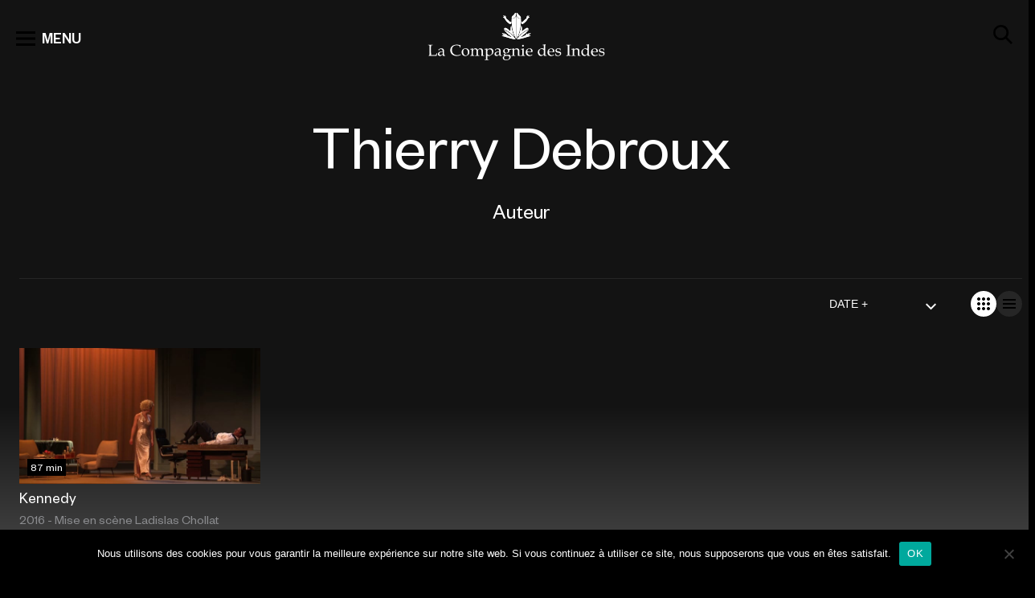

--- FILE ---
content_type: text/html; charset=UTF-8
request_url: https://www.compagniedesindes.tv/auteur/thierry-debroux/
body_size: 16331
content:
<!DOCTYPE html>
<html lang="fr-FR" prefix="og: https://ogp.me/ns#">
<head>

	<!-- Google tag (gtag.js)  -->
	<script async src="https://www.googletagmanager.com/gtag/js?id=UA-88136115-1"></script>
	<script>
		window.dataLayer = window.dataLayer || [];
		function gtag(){dataLayer.push(arguments);}
		gtag('js', new Date());

		gtag('config', 'UA-88136115-1');
	</script>



	<meta charset="UTF-8" />
	<meta name="viewport" content="width=device-width, initial-scale=1.0" />
	
<!-- Optimisation des moteurs de recherche par Rank Math - https://rankmath.com/ -->
<title>Œuvres écrites Par L&#039;auteur Thierry Debroux</title>
<meta name="description" content="Parcourrez notre catalogue d&#039;œuvres de l&#039;Auteur Thierry Debroux. Compagniedesindes.tv : Production, Captation, Distribution et Édition d&#039;Œuvres Audiovisuelles de spectacles vivants, documentaires et mémoires du festival d&#039;Avignon."/>
<meta name="robots" content="follow, index, max-snippet:-1, max-video-preview:-1, max-image-preview:large"/>
<link rel="canonical" href="https://www.compagniedesindes.tv/auteur/thierry-debroux/" />
<meta property="og:locale" content="fr_FR" />
<meta property="og:type" content="article" />
<meta property="og:title" content="Œuvres écrites Par L&#039;auteur Thierry Debroux" />
<meta property="og:description" content="Parcourrez notre catalogue d&#039;œuvres de l&#039;Auteur Thierry Debroux. Compagniedesindes.tv : Production, Captation, Distribution et Édition d&#039;Œuvres Audiovisuelles de spectacles vivants, documentaires et mémoires du festival d&#039;Avignon." />
<meta property="og:url" content="https://www.compagniedesindes.tv/auteur/thierry-debroux/" />
<meta property="og:site_name" content="La Compagnie des Indes" />
<meta property="article:publisher" content="https://www.facebook.com/ciedesindes/" />
<meta property="og:image" content="https://www.compagniedesindes.tv/wp-content/uploads/2022/11/default.jpg" />
<meta property="og:image:secure_url" content="https://www.compagniedesindes.tv/wp-content/uploads/2022/11/default.jpg" />
<meta property="og:image:width" content="1980" />
<meta property="og:image:height" content="1213" />
<meta property="og:image:type" content="image/jpeg" />
<meta name="twitter:card" content="summary_large_image" />
<meta name="twitter:title" content="Œuvres écrites Par L&#039;auteur Thierry Debroux" />
<meta name="twitter:description" content="Parcourrez notre catalogue d&#039;œuvres de l&#039;Auteur Thierry Debroux. Compagniedesindes.tv : Production, Captation, Distribution et Édition d&#039;Œuvres Audiovisuelles de spectacles vivants, documentaires et mémoires du festival d&#039;Avignon." />
<meta name="twitter:image" content="https://www.compagniedesindes.tv/wp-content/uploads/2022/11/default.jpg" />
<meta name="twitter:label1" content="Programmes" />
<meta name="twitter:data1" content="1" />
<script type="application/ld+json" class="rank-math-schema">{"@context":"https://schema.org","@graph":[{"@type":"Place","@id":"https://www.compagniedesindes.tv/#place","geo":{"@type":"GeoCoordinates","latitude":"48.81938022382136","longitude":" 2.2587915117448176"},"hasMap":"https://www.google.com/maps/search/?api=1&amp;query=48.81938022382136, 2.2587915117448176","address":{"@type":"PostalAddress","streetAddress":"54 Bd Rodin","addressLocality":"Issy-les-Moulineaux","addressRegion":"\u00cele-de-France","postalCode":"92130","addressCountry":"France"}},{"@type":"Organization","@id":"https://www.compagniedesindes.tv/#organization","name":"La Compagnie des Indes","url":"https://www.compagniedesindes.tv","sameAs":["https://www.facebook.com/ciedesindes/"],"address":{"@type":"PostalAddress","streetAddress":"54 Bd Rodin","addressLocality":"Issy-les-Moulineaux","addressRegion":"\u00cele-de-France","postalCode":"92130","addressCountry":"France"},"logo":{"@type":"ImageObject","@id":"https://www.compagniedesindes.tv/#logo","url":"https://www.compagniedesindes.tv/wp-content/uploads/2022/11/default.jpg","contentUrl":"https://www.compagniedesindes.tv/wp-content/uploads/2022/11/default.jpg","caption":"La Compagnie des Indes","inLanguage":"fr-FR","width":"1980","height":"1213"},"contactPoint":[{"@type":"ContactPoint","telephone":"+33 1 41 09 78 80","contactType":"customer support"}],"location":{"@id":"https://www.compagniedesindes.tv/#place"}},{"@type":"WebSite","@id":"https://www.compagniedesindes.tv/#website","url":"https://www.compagniedesindes.tv","name":"La Compagnie des Indes","alternateName":"LCDI","publisher":{"@id":"https://www.compagniedesindes.tv/#organization"},"inLanguage":"fr-FR"},{"@type":"CollectionPage","@id":"https://www.compagniedesindes.tv/auteur/thierry-debroux/#webpage","url":"https://www.compagniedesindes.tv/auteur/thierry-debroux/","name":"\u0152uvres \u00e9crites Par L&#039;auteur Thierry Debroux","isPartOf":{"@id":"https://www.compagniedesindes.tv/#website"},"inLanguage":"fr-FR"}]}</script>
<!-- /Extension Rank Math WordPress SEO -->

<link rel="alternate" type="application/rss+xml" title="Flux pour La Compagnie des Indes &raquo; Thierry Debroux Auteur" href="https://www.compagniedesindes.tv/auteur/thierry-debroux/feed/" />
<script type="text/javascript">
/* <![CDATA[ */
window._wpemojiSettings = {"baseUrl":"https:\/\/s.w.org\/images\/core\/emoji\/15.0.3\/72x72\/","ext":".png","svgUrl":"https:\/\/s.w.org\/images\/core\/emoji\/15.0.3\/svg\/","svgExt":".svg","source":{"concatemoji":"https:\/\/www.compagniedesindes.tv\/wp-includes\/js\/wp-emoji-release.min.js?ver=6.6.2"}};
/*! This file is auto-generated */
!function(i,n){var o,s,e;function c(e){try{var t={supportTests:e,timestamp:(new Date).valueOf()};sessionStorage.setItem(o,JSON.stringify(t))}catch(e){}}function p(e,t,n){e.clearRect(0,0,e.canvas.width,e.canvas.height),e.fillText(t,0,0);var t=new Uint32Array(e.getImageData(0,0,e.canvas.width,e.canvas.height).data),r=(e.clearRect(0,0,e.canvas.width,e.canvas.height),e.fillText(n,0,0),new Uint32Array(e.getImageData(0,0,e.canvas.width,e.canvas.height).data));return t.every(function(e,t){return e===r[t]})}function u(e,t,n){switch(t){case"flag":return n(e,"\ud83c\udff3\ufe0f\u200d\u26a7\ufe0f","\ud83c\udff3\ufe0f\u200b\u26a7\ufe0f")?!1:!n(e,"\ud83c\uddfa\ud83c\uddf3","\ud83c\uddfa\u200b\ud83c\uddf3")&&!n(e,"\ud83c\udff4\udb40\udc67\udb40\udc62\udb40\udc65\udb40\udc6e\udb40\udc67\udb40\udc7f","\ud83c\udff4\u200b\udb40\udc67\u200b\udb40\udc62\u200b\udb40\udc65\u200b\udb40\udc6e\u200b\udb40\udc67\u200b\udb40\udc7f");case"emoji":return!n(e,"\ud83d\udc26\u200d\u2b1b","\ud83d\udc26\u200b\u2b1b")}return!1}function f(e,t,n){var r="undefined"!=typeof WorkerGlobalScope&&self instanceof WorkerGlobalScope?new OffscreenCanvas(300,150):i.createElement("canvas"),a=r.getContext("2d",{willReadFrequently:!0}),o=(a.textBaseline="top",a.font="600 32px Arial",{});return e.forEach(function(e){o[e]=t(a,e,n)}),o}function t(e){var t=i.createElement("script");t.src=e,t.defer=!0,i.head.appendChild(t)}"undefined"!=typeof Promise&&(o="wpEmojiSettingsSupports",s=["flag","emoji"],n.supports={everything:!0,everythingExceptFlag:!0},e=new Promise(function(e){i.addEventListener("DOMContentLoaded",e,{once:!0})}),new Promise(function(t){var n=function(){try{var e=JSON.parse(sessionStorage.getItem(o));if("object"==typeof e&&"number"==typeof e.timestamp&&(new Date).valueOf()<e.timestamp+604800&&"object"==typeof e.supportTests)return e.supportTests}catch(e){}return null}();if(!n){if("undefined"!=typeof Worker&&"undefined"!=typeof OffscreenCanvas&&"undefined"!=typeof URL&&URL.createObjectURL&&"undefined"!=typeof Blob)try{var e="postMessage("+f.toString()+"("+[JSON.stringify(s),u.toString(),p.toString()].join(",")+"));",r=new Blob([e],{type:"text/javascript"}),a=new Worker(URL.createObjectURL(r),{name:"wpTestEmojiSupports"});return void(a.onmessage=function(e){c(n=e.data),a.terminate(),t(n)})}catch(e){}c(n=f(s,u,p))}t(n)}).then(function(e){for(var t in e)n.supports[t]=e[t],n.supports.everything=n.supports.everything&&n.supports[t],"flag"!==t&&(n.supports.everythingExceptFlag=n.supports.everythingExceptFlag&&n.supports[t]);n.supports.everythingExceptFlag=n.supports.everythingExceptFlag&&!n.supports.flag,n.DOMReady=!1,n.readyCallback=function(){n.DOMReady=!0}}).then(function(){return e}).then(function(){var e;n.supports.everything||(n.readyCallback(),(e=n.source||{}).concatemoji?t(e.concatemoji):e.wpemoji&&e.twemoji&&(t(e.twemoji),t(e.wpemoji)))}))}((window,document),window._wpemojiSettings);
/* ]]> */
</script>
<link rel='stylesheet' id='formidable-css' href='https://www.compagniedesindes.tv/wp-content/plugins/formidable/css/formidableforms.css?ver=10212055' type='text/css' media='all' />
<style id='wp-emoji-styles-inline-css' type='text/css'>

	img.wp-smiley, img.emoji {
		display: inline !important;
		border: none !important;
		box-shadow: none !important;
		height: 1em !important;
		width: 1em !important;
		margin: 0 0.07em !important;
		vertical-align: -0.1em !important;
		background: none !important;
		padding: 0 !important;
	}
</style>
<style id='rank-math-toc-block-style-inline-css' type='text/css'>
.wp-block-rank-math-toc-block nav ol{counter-reset:item}.wp-block-rank-math-toc-block nav ol li{display:block}.wp-block-rank-math-toc-block nav ol li:before{content:counters(item, ".") ". ";counter-increment:item}

</style>
<style id='classic-theme-styles-inline-css' type='text/css'>
/*! This file is auto-generated */
.wp-block-button__link{color:#fff;background-color:#32373c;border-radius:9999px;box-shadow:none;text-decoration:none;padding:calc(.667em + 2px) calc(1.333em + 2px);font-size:1.125em}.wp-block-file__button{background:#32373c;color:#fff;text-decoration:none}
</style>
<style id='global-styles-inline-css' type='text/css'>
:root{--wp--preset--aspect-ratio--square: 1;--wp--preset--aspect-ratio--4-3: 4/3;--wp--preset--aspect-ratio--3-4: 3/4;--wp--preset--aspect-ratio--3-2: 3/2;--wp--preset--aspect-ratio--2-3: 2/3;--wp--preset--aspect-ratio--16-9: 16/9;--wp--preset--aspect-ratio--9-16: 9/16;--wp--preset--gradient--vivid-cyan-blue-to-vivid-purple: linear-gradient(135deg,rgba(6,147,227,1) 0%,rgb(155,81,224) 100%);--wp--preset--gradient--light-green-cyan-to-vivid-green-cyan: linear-gradient(135deg,rgb(122,220,180) 0%,rgb(0,208,130) 100%);--wp--preset--gradient--luminous-vivid-amber-to-luminous-vivid-orange: linear-gradient(135deg,rgba(252,185,0,1) 0%,rgba(255,105,0,1) 100%);--wp--preset--gradient--luminous-vivid-orange-to-vivid-red: linear-gradient(135deg,rgba(255,105,0,1) 0%,rgb(207,46,46) 100%);--wp--preset--gradient--very-light-gray-to-cyan-bluish-gray: linear-gradient(135deg,rgb(238,238,238) 0%,rgb(169,184,195) 100%);--wp--preset--gradient--cool-to-warm-spectrum: linear-gradient(135deg,rgb(74,234,220) 0%,rgb(151,120,209) 20%,rgb(207,42,186) 40%,rgb(238,44,130) 60%,rgb(251,105,98) 80%,rgb(254,248,76) 100%);--wp--preset--gradient--blush-light-purple: linear-gradient(135deg,rgb(255,206,236) 0%,rgb(152,150,240) 100%);--wp--preset--gradient--blush-bordeaux: linear-gradient(135deg,rgb(254,205,165) 0%,rgb(254,45,45) 50%,rgb(107,0,62) 100%);--wp--preset--gradient--luminous-dusk: linear-gradient(135deg,rgb(255,203,112) 0%,rgb(199,81,192) 50%,rgb(65,88,208) 100%);--wp--preset--gradient--pale-ocean: linear-gradient(135deg,rgb(255,245,203) 0%,rgb(182,227,212) 50%,rgb(51,167,181) 100%);--wp--preset--gradient--electric-grass: linear-gradient(135deg,rgb(202,248,128) 0%,rgb(113,206,126) 100%);--wp--preset--gradient--midnight: linear-gradient(135deg,rgb(2,3,129) 0%,rgb(40,116,252) 100%);--wp--preset--font-size--small: 13px;--wp--preset--font-size--medium: 20px;--wp--preset--font-size--large: 36px;--wp--preset--font-size--x-large: 42px;--wp--preset--spacing--20: 0.44rem;--wp--preset--spacing--30: 0.67rem;--wp--preset--spacing--40: 1rem;--wp--preset--spacing--50: 1.5rem;--wp--preset--spacing--60: 2.25rem;--wp--preset--spacing--70: 3.38rem;--wp--preset--spacing--80: 5.06rem;--wp--preset--shadow--natural: 6px 6px 9px rgba(0, 0, 0, 0.2);--wp--preset--shadow--deep: 12px 12px 50px rgba(0, 0, 0, 0.4);--wp--preset--shadow--sharp: 6px 6px 0px rgba(0, 0, 0, 0.2);--wp--preset--shadow--outlined: 6px 6px 0px -3px rgba(255, 255, 255, 1), 6px 6px rgba(0, 0, 0, 1);--wp--preset--shadow--crisp: 6px 6px 0px rgba(0, 0, 0, 1);}:where(.is-layout-flex){gap: 0.5em;}:where(.is-layout-grid){gap: 0.5em;}body .is-layout-flex{display: flex;}.is-layout-flex{flex-wrap: wrap;align-items: center;}.is-layout-flex > :is(*, div){margin: 0;}body .is-layout-grid{display: grid;}.is-layout-grid > :is(*, div){margin: 0;}:where(.wp-block-columns.is-layout-flex){gap: 2em;}:where(.wp-block-columns.is-layout-grid){gap: 2em;}:where(.wp-block-post-template.is-layout-flex){gap: 1.25em;}:where(.wp-block-post-template.is-layout-grid){gap: 1.25em;}.has-vivid-cyan-blue-to-vivid-purple-gradient-background{background: var(--wp--preset--gradient--vivid-cyan-blue-to-vivid-purple) !important;}.has-light-green-cyan-to-vivid-green-cyan-gradient-background{background: var(--wp--preset--gradient--light-green-cyan-to-vivid-green-cyan) !important;}.has-luminous-vivid-amber-to-luminous-vivid-orange-gradient-background{background: var(--wp--preset--gradient--luminous-vivid-amber-to-luminous-vivid-orange) !important;}.has-luminous-vivid-orange-to-vivid-red-gradient-background{background: var(--wp--preset--gradient--luminous-vivid-orange-to-vivid-red) !important;}.has-very-light-gray-to-cyan-bluish-gray-gradient-background{background: var(--wp--preset--gradient--very-light-gray-to-cyan-bluish-gray) !important;}.has-cool-to-warm-spectrum-gradient-background{background: var(--wp--preset--gradient--cool-to-warm-spectrum) !important;}.has-blush-light-purple-gradient-background{background: var(--wp--preset--gradient--blush-light-purple) !important;}.has-blush-bordeaux-gradient-background{background: var(--wp--preset--gradient--blush-bordeaux) !important;}.has-luminous-dusk-gradient-background{background: var(--wp--preset--gradient--luminous-dusk) !important;}.has-pale-ocean-gradient-background{background: var(--wp--preset--gradient--pale-ocean) !important;}.has-electric-grass-gradient-background{background: var(--wp--preset--gradient--electric-grass) !important;}.has-midnight-gradient-background{background: var(--wp--preset--gradient--midnight) !important;}.has-small-font-size{font-size: var(--wp--preset--font-size--small) !important;}.has-medium-font-size{font-size: var(--wp--preset--font-size--medium) !important;}.has-large-font-size{font-size: var(--wp--preset--font-size--large) !important;}.has-x-large-font-size{font-size: var(--wp--preset--font-size--x-large) !important;}
:where(.wp-block-post-template.is-layout-flex){gap: 1.25em;}:where(.wp-block-post-template.is-layout-grid){gap: 1.25em;}
:where(.wp-block-columns.is-layout-flex){gap: 2em;}:where(.wp-block-columns.is-layout-grid){gap: 2em;}
:root :where(.wp-block-pullquote){font-size: 1.5em;line-height: 1.6;}
</style>
<link rel='stylesheet' id='cookie-notice-front-css' href='https://www.compagniedesindes.tv/wp-content/plugins/cookie-notice/css/front.min.css?ver=2.4.18' type='text/css' media='all' />
<link rel='stylesheet' id='animate-css-css' href='https://www.compagniedesindes.tv/wp-content/themes/cdi/css/animate.min.css?ver=1768994640' type='text/css' media='all' />
<link rel='stylesheet' id='cdi-style-css' href='https://www.compagniedesindes.tv/wp-content/themes/cdi/style.css?ver=6.6.2' type='text/css' media='all' />
<link rel='stylesheet' id='cdi-animate-css' href='https://www.compagniedesindes.tv/wp-content/themes/cdi/css/animate.min.css?ver=260121-112400' type='text/css' media='all' />
<link rel='stylesheet' id='cdi-main-css' href='https://www.compagniedesindes.tv/wp-content/themes/cdi/assets/dist/main.css?ver=260121-112203' type='text/css' media='all' />
<link rel='stylesheet' id='cdi-fancybox-css' href='https://www.compagniedesindes.tv/wp-content/themes/cdi/js/fancybox/jquery.fancybox.css?ver=260121-112203' type='text/css' media='all' />
<link rel='stylesheet' id='searchwp-live-search-css' href='https://www.compagniedesindes.tv/wp-content/plugins/searchwp-live-ajax-search/assets/styles/style.css?ver=1.8.3' type='text/css' media='all' />
<style id='searchwp-live-search-inline-css' type='text/css'>
.searchwp-live-search-result .searchwp-live-search-result--title a {
  font-size: 16px;
}
.searchwp-live-search-result .searchwp-live-search-result--price {
  font-size: 14px;
}
.searchwp-live-search-result .searchwp-live-search-result--add-to-cart .button {
  font-size: 14px;
}

</style>
<link rel='stylesheet' id='searchwp-forms-css' href='https://www.compagniedesindes.tv/wp-content/plugins/searchwp/assets/css/frontend/search-forms.css?ver=4.3.17' type='text/css' media='all' />
<link rel='stylesheet' id='sedlex_styles-css' href='https://www.compagniedesindes.tv/wp-content/sedlex/inline_styles/328612e3dcd07098f3fd555ae5514bf36940472a.css?ver=20260124' type='text/css' media='all' />
<script type="text/javascript" id="cookie-notice-front-js-before">
/* <![CDATA[ */
var cnArgs = {"ajaxUrl":"https:\/\/www.compagniedesindes.tv\/wp-admin\/admin-ajax.php","nonce":"756993d85f","hideEffect":"fade","position":"bottom","onScroll":false,"onScrollOffset":100,"onClick":false,"cookieName":"cookie_notice_accepted","cookieTime":2592000,"cookieTimeRejected":2592000,"globalCookie":false,"redirection":false,"cache":false,"revokeCookies":false,"revokeCookiesOpt":"automatic"};
/* ]]> */
</script>
<script type="text/javascript" src="https://www.compagniedesindes.tv/wp-content/plugins/cookie-notice/js/front.min.js?ver=2.4.18" id="cookie-notice-front-js"></script>
<script type="text/javascript" src="https://www.compagniedesindes.tv/wp-includes/js/jquery/jquery.min.js?ver=3.7.1" id="jquery-core-js"></script>
<script type="text/javascript" src="https://www.compagniedesindes.tv/wp-includes/js/jquery/jquery-migrate.min.js?ver=3.4.1" id="jquery-migrate-js"></script>
<link rel="https://api.w.org/" href="https://www.compagniedesindes.tv/wp-json/" /><link rel="alternate" title="JSON" type="application/json" href="https://www.compagniedesindes.tv/wp-json/wp/v2/auteur/5029" /><link rel="EditURI" type="application/rsd+xml" title="RSD" href="https://www.compagniedesindes.tv/xmlrpc.php?rsd" />
<meta name="generator" content="WordPress 6.6.2" />

		<!-- GA Google Analytics @ https://m0n.co/ga -->
		<script async src="https://www.googletagmanager.com/gtag/js?id=347147637"></script>
		<script>
			window.dataLayer = window.dataLayer || [];
			function gtag(){dataLayer.push(arguments);}
			gtag('js', new Date());
			gtag('config', '347147637');
		</script>

	<script>document.documentElement.className += " js";</script>
<link rel="icon" href="https://www.compagniedesindes.tv/wp-content/uploads/2022/11/cropped-cdi-32x32.jpg" sizes="32x32" />
<link rel="icon" href="https://www.compagniedesindes.tv/wp-content/uploads/2022/11/cropped-cdi-192x192.jpg" sizes="192x192" />
<link rel="apple-touch-icon" href="https://www.compagniedesindes.tv/wp-content/uploads/2022/11/cropped-cdi-180x180.jpg" />
<meta name="msapplication-TileImage" content="https://www.compagniedesindes.tv/wp-content/uploads/2022/11/cropped-cdi-270x270.jpg" />
	<script src="https://www.compagniedesindes.tv/wp-content/themes/cdi/js/wow.min.js"></script>
	<script>
		new WOW().init();

		wow = new WOW(
		{
boxClass:     'wow',      // default
animateClass: 'animated', // default
offset:       0,          // default
mobile:       true,       // default
live:         true        // default
}
)
		wow.init();



	</script>

	 <script type="application/ld+json">
{"@context":"https://schema.org","@type":"Organization","url":"https://www.compagniedesindes.tv","logo":"https://www.compagniedesindes.tv/wp-content/themes/cdi/dist/assets/img/logo-desktop.svg","potentialAction":{"@type":"SearchAction","target":"https://www.compagniedesindes.tv/?s={search_term_string}","query-input":"required name=search_term_string"}}</script>
<script type="application/ld+json">
	{
		"@context": "https://schema.org/",
		"@type": "Movie",
		"name": "Kennedy",
		"url": "https://www.compagniedesindes.tv/programme/kennedy/",
		"image": "https://www.compagniedesindes.tv/posters/573.jpeg",
		"dateCreated": "2023-03-16",
		"description": "Tout ce que vous avez toujours voulu savoir sur les Kennedy sans jamais avoir osé le demander ! La pièce nous fait entrer dans l'intimité du président des Etats-Unis lors de cette fameuse soirée au Madison. Marilyn Monroe vient de susurrer \"Happy Birthday...\". John et Bobby règlent leurs comptes dans une chambre d'hôtel sous le regard d'une mystérieuse inconnue qui semble tout connaître des deux frères.",
		"productionCompany": {
		"@type": "Organization",
		"name": "Compagnie des Indes"

	},"director": {
			"@type": "Person",
			"name": "Simranjit Singh"

		},"actors": {
			"@type": "Person",
			"name": "Alain Leempoel, Dominique Rongvaux, Anouchka Vingtier"

		}
	}
	</script><script type="application/ld+json">
	{
		"@context": "https://schema.org",
		"@type": "ItemList",
		"itemListElement": [
		{
			"@type": "ListItem",
			"position": "1",
			"item": {
				"@type": "Movie",
				"url": "https://www.compagniedesindes.tv/programme/marius/",
				"name": "Marius",
				"image": "https://www.compagniedesindes.tv/wp-content/uploads/2025/11/dscf3581-scaled.jpg",
				"dateCreated": "2025-12-22",
				"productionCompany": {
			"@type": "Organization",
			"name": "Compagnie des Indes"

		},"director": {
        "@type": "Person",
        "name": "Jean-Philippe Daguerre"
    },"actors": {
				"@type": "Person",
				"name": "Juliette Béhar, Grégoire Bourbier, Romain Lagarde, Teddy Mélis, Christophe Mie, Solange Milhaud, Geoffrey Palisse"

			}
			}
		},{
			"@type": "ListItem",
			"position": "2",
			"item": {
				"@type": "Movie",
				"url": "https://www.compagniedesindes.tv/programme/karine-dubernet-perlimpinpin/",
				"name": "Karine Dubernet &#8211; Perlimpinpin",
				"image": "https://www.compagniedesindes.tv/wp-content/uploads/2025/10/karine-dubernet-perlimpinpin-stephane-parphot-scaled.jpg",
				"dateCreated": "2025-12-22",
				"productionCompany": {
			"@type": "Organization",
			"name": "Compagnie des Indes"

		},"director": {
        "@type": "Person",
        "name": "Marc Pistolesi"
    },"actors": {
				"@type": "Person",
				"name": "Karine Dubernet"

			}
			}
		},{
			"@type": "ListItem",
			"position": "3",
			"item": {
				"@type": "Movie",
				"url": "https://www.compagniedesindes.tv/programme/portrait-de-lartiste-en-ermite-ornemental-le-dessous-dessus/",
				"name": "Portrait de l&rsquo;artiste en ermite ornemental &#8211; Le Dessous-Dessus",
				"image": "https://www.compagniedesindes.tv/wp-content/uploads/2025/10/av23_03_portrait-de-lartiste-en-ermite-ornemental-sdsd.png",
				"dateCreated": "2025-10-07",
				"productionCompany": {
			"@type": "Organization",
			"name": "Compagnie des Indes"

		},"director": {
        "@type": "Person",
        "name": "Patrick Corillon"
    }
			}
		},{
			"@type": "ListItem",
			"position": "4",
			"item": {
				"@type": "Movie",
				"url": "https://www.compagniedesindes.tv/programme/portrait-de-lartiste-en-ermite-ornemental-les-images-flottantes/",
				"name": "Portrait de l&rsquo;artiste en ermite ornemental &#8211; Les Images Flottantes",
				"image": "https://www.compagniedesindes.tv/wp-content/uploads/2025/10/av23_03_portrait-de-lartiste-en-ermite-ornemental-if.png",
				"dateCreated": "2025-10-07",
				"productionCompany": {
			"@type": "Organization",
			"name": "Compagnie des Indes"

		},"director": {
        "@type": "Person",
        "name": "Patrick Corillon"
    }
			}
		},{
			"@type": "ListItem",
			"position": "5",
			"item": {
				"@type": "Movie",
				"url": "https://www.compagniedesindes.tv/programme/portrait-de-lartiste-en-ermite-ornemental-le-voyage-de-la-flaque/",
				"name": "Portrait de l&rsquo;artiste en ermite ornemental &#8211; Le Voyage de la Flaque",
				"image": "https://www.compagniedesindes.tv/wp-content/uploads/2025/10/av23_03bis_portrait-de-lartiste-en-ermite-ornemental-vf.png",
				"dateCreated": "2025-10-07",
				"productionCompany": {
			"@type": "Organization",
			"name": "Compagnie des Indes"

		},"director": {
        "@type": "Person",
        "name": "Patrick Corillon"
    }
			}
		},{
			"@type": "ListItem",
			"position": "6",
			"item": {
				"@type": "Movie",
				"url": "https://www.compagniedesindes.tv/programme/portrait-de-lartiste-en-ermite-ornemental-lappartement-a-trous/",
				"name": "Portrait de l&rsquo;artiste en ermite ornemental &#8211; L&rsquo;appartement à trous",
				"image": "https://www.compagniedesindes.tv/wp-content/uploads/2025/10/av23_03bis_portrait-de-lartiste-en-ermite-ornemental-aat.png",
				"dateCreated": "2025-10-07",
				"productionCompany": {
			"@type": "Organization",
			"name": "Compagnie des Indes"

		},"director": {
        "@type": "Person",
        "name": "Patrick Corillon"
    }
			}
		},{
			"@type": "ListItem",
			"position": "7",
			"item": {
				"@type": "Movie",
				"url": "https://www.compagniedesindes.tv/programme/by-heart/",
				"name": "By Heart",
				"image": "https://www.compagniedesindes.tv/wp-content/uploads/2025/10/av23_41_by-heart.png",
				"dateCreated": "2025-10-07",
				"productionCompany": {
			"@type": "Organization",
			"name": "Compagnie des Indes"

		},"director": {
        "@type": "Person",
        "name": "Tiago Rodrigues"
    }
			}
		},{
			"@type": "ListItem",
			"position": "8",
			"item": {
				"@type": "Movie",
				"url": "https://www.compagniedesindes.tv/programme/harvest-trilogie-72/",
				"name": "Harvest &#8211; Trilogie 72",
				"image": "https://www.compagniedesindes.tv/wp-content/uploads/2025/10/av23_40_pdb-harvest-neil.png",
				"dateCreated": "2025-10-07",
				"productionCompany": {
			"@type": "Organization",
			"name": "Compagnie des Indes"

		},"director": {
        "@type": "Person",
        "name": "Printemps de Bourges Crédit mutuel "
    }
			}
		},{
			"@type": "ListItem",
			"position": "9",
			"item": {
				"@type": "Movie",
				"url": "https://www.compagniedesindes.tv/programme/lecture-de-mothers-a-song-for-wartime/",
				"name": "Lecture de Mothers. A Song for Wartime",
				"image": "https://www.compagniedesindes.tv/wp-content/uploads/2025/10/av23_38_mothers.png",
				"dateCreated": "2025-10-07",
				"productionCompany": {
			"@type": "Organization",
			"name": "Compagnie des Indes"

		},"director": {
        "@type": "Person",
        "name": "Marta Górnicka"
    }
			}
		},{
			"@type": "ListItem",
			"position": "10",
			"item": {
				"@type": "Movie",
				"url": "https://www.compagniedesindes.tv/programme/black-lights/",
				"name": "Black Lights",
				"image": "https://www.compagniedesindes.tv/wp-content/uploads/2025/10/av23_36_black-lights.png",
				"dateCreated": "2025-10-07",
				"productionCompany": {
			"@type": "Organization",
			"name": "Compagnie des Indes"

		},"director": {
        "@type": "Person",
        "name": "Mathilde Monnier"
    }
			}
		}
		]
	}
	</script>
</head>

<body class="archive tax-auteur term-thierry-debroux term-5029 header-sticky-light  cookies-not-set">

	<header class="c-header">
		<div class="c-h-top">
			<div class="c-h-top-main">
				<span id="btn-menu">
					<svg aria-hidden="true" class="o-icon"><use href="#icon-view_list" /></svg>
					<span>MENU</span>
				</span>
				<a href="https://www.compagniedesindes.tv" class="logo-main">
					<span id="logo">
						<span class="o-icon ico-desktop"></span>
						<span class="o-icon ico-mobile"></span>


					</span>
				</a>
				<span id="btn-search">
					<svg aria-hidden="true" class="o-icon"><use href="#icon-search" /></svg>
				</span>
			</div>
			<div class="c-h-top-search" itemscope itemtype="https://schema.org/WebSite">
				<meta itemprop="url" content="https://www.compagniedesindes.tv" />

				<form itemprop="potentialAction" itemscope itemtype="https://schema.org/SearchAction" action="https://www.compagniedesindes.tv" id="search-form" method="get">
					<div class="search-wrapper">
						<div class="sw-left sw-elem">
							<span class="btn-search-input">
								<svg aria-hidden="true" class="o-icon"><use href="#icon-search" /></svg>
							</span>
						</div>

						<meta itemprop="target" content="https://www.compagniedesindes.tv/?s={s}" />
						<input
						type="text" name="s" id="s"
						class="searchfield"
						data-swplive="true"
						placeholder="Recherche par titre, artiste ou genre"
						value=""
						itemprop="query-input"
						tabindex="0"
						required
						/>
						<!-- <input type="submit" />-->

						<div class="sw-right sw-elem">
							<span class="btn-close-input hide">
								<svg aria-hidden="true" class="o-icon"><use href="#icon-close" /></svg>
							</span>
						</div>
					</div>
				</form>


			</div>
		</div>

		<div id="menu-cover">
			<div class="menu-level menu-level1">
				<div class="ml-toolbar">
					<span id="fermerMenu1" class="btn-close-toolbar">
						<svg aria-hidden="true" class="o-icon"><use href="#icon-close" /></svg>
					</span>
				</div>

				<div class="ml-links">
					<ul>
						<li>
							<a href="https://www.compagniedesindes.tv/cats/spectacles/" class="m-ssmenu" id="m-spectacles" data-titre="Spectacles">Spectacles</a>
						</li>
						<li>
							<a href="https://www.compagniedesindes.tv/cats/documentaires/" id="m-documentaires" class="m-ssmenu active" data-titre="Documentaires">Documentaires</a>
						</li>
<!--
						<li>
							<a href="https://www.compagniedesindes.tv/cats/fictions/">Fictions</a>
						</li>

					-->

					<li>
						<a href="https://www.compagniedesindes.tv/cats/programmes-courts-evenements/">Programmes Courts - Événements</a>
					</li>
				</ul>

			</div>
			<div class="ml-links">
				<ul>
					<li>
						<a href="https://www.compagniedesindes.tv/cats/memoires-du-festival-davignon-2/" class="m-ssmenu" data-titre="Mémoires du Festival d'Avignon">Mémoires du Festival d'Avignon</a>
					</li>
					<li>
						<a href="https://www.compagniedesindes.tv/cats/memoires-de-spectacle/" class="m-ssmenu" data-titre="Mémoires de spectacle">Mémoires de spectacle</a>
					</li>
				</ul>
			</div>

			<div class="ml-links">
				<ul id="header-menu-page" class="c-nav__menu"><li id="menu-item-12753" class="menu-item menu-item-type-post_type menu-item-object-page menu-item-12753"><a href="https://www.compagniedesindes.tv/vod/">VOD</a></li>
<li id="menu-item-9866" class="menu-item menu-item-type-post_type menu-item-object-page menu-item-9866"><a href="https://www.compagniedesindes.tv/en-ce-moment-en-replay/">En ce moment en replay</a></li>
<li id="menu-item-9353" class="menu-item menu-item-type-post_type menu-item-object-page menu-item-9353"><a href="https://www.compagniedesindes.tv/pour-aller-plus-loin/">Pour aller plus loin</a></li>
<li id="menu-item-24" class="menu-item menu-item-type-post_type menu-item-object-page menu-item-24"><a href="https://www.compagniedesindes.tv/societe-2/">La société</a></li>
<li id="menu-item-22" class="menu-item menu-item-type-post_type menu-item-object-page menu-item-22"><a href="https://www.compagniedesindes.tv/contact/">Nous contacter</a></li>
</ul>			</div>

			<div class="ml-links ml-social">
				<ul id="header-menu-liens" class="c-nav__menu"><li id="menu-item-26" class="i-vimeo menu-item menu-item-type-custom menu-item-object-custom menu-item-26"><a target="_blank" rel="noopener" href="https://vimeo.com/compagniedesindes">Vimeo</a></li>
<li id="menu-item-28" class="i-instagram menu-item menu-item-type-custom menu-item-object-custom menu-item-28"><a target="_blank" rel="noopener" href="https://www.instagram.com/lacompagniedesindes.tv/">Instagram</a></li>
<li id="menu-item-27" class="i-facebook menu-item menu-item-type-custom menu-item-object-custom menu-item-27"><a target="_blank" rel="noopener" href="https://www.facebook.com/ciedesindes/">Facebook</a></li>
</ul>			</div>


		</div>

		<div class="menu-level menu-level2">
			<div class="ml-toolbar">
				<span id="fermerMenu2" class="btn-close-toolbar">
					<svg aria-hidden="true" class="o-icon"><use href="#icon-close" /></svg>
				</span>
			</div>

			<div class="ml-back">
				<span class="c-button-ico-text">
					<svg aria-hidden="true" class="o-icon">
						<use href="#icon-arrowleft" />
					</svg>
					<span id="menulib"></span>
				</span>
			</div>

			<div class="ml-links noborder">

				<ul id="cat-spectacles" class="m-sousmenu m-spectacles">
					<li>
              <a href="https://www.compagniedesindes.tv/cats/spectacles/">Tous les spectacles</a>
              </li><li>
                <a href="https://www.compagniedesindes.tv/cats/spectacles/theatre/">Théâtre  <sup>314</sup></a>
                </li><li>
                <a href="https://www.compagniedesindes.tv/cats/spectacles/humour/">Humour  <sup>80</sup></a>
                </li><li>
                <a href="https://www.compagniedesindes.tv/cats/spectacles/danse/">Danse  <sup>72</sup></a>
                </li><li>
                <a href="https://www.compagniedesindes.tv/cats/spectacles/cirque/">Cirque  <sup>19</sup></a>
                </li><li>
                <a href="https://www.compagniedesindes.tv/cats/spectacles/musique/">Musique  <sup>43</sup></a>
                </li><li>
                <a href="https://www.compagniedesindes.tv/cats/spectacles/spectacle-musical/">Spectacle musical  <sup>12</sup></a>
                </li><li>
                <a href="https://www.compagniedesindes.tv/cats/spectacles/spectacle-equestre/">Spectacle équestre  <sup>13</sup></a>
                </li><li>
                <a href="https://www.compagniedesindes.tv/cats/spectacles/opera/">Opéra  <sup>11</sup></a>
                </li><li>
                <a href="https://www.compagniedesindes.tv/cats/spectacles/magie/">Magie  <sup>6</sup></a>
                </li>
        </ul>
        <ul id="cat-documentaires" class="m-sousmenu m-documentaires">

        	<li>
              <a href="https://www.compagniedesindes.tv/cats/documentaires/">Tous les documentaires</a>
              </li><li>
              	<a href="https://www.compagniedesindes.tv/cats/documentaires/aventure-decouverte/">Aventure &amp; Découverte  <sup>3</sup></a>
              	</li><li>
              	<a href="https://www.compagniedesindes.tv/cats/documentaires/societe/">Société  <sup>6</sup></a>
              	</li><li>
              	<a href="https://www.compagniedesindes.tv/cats/documentaires/cinema/">Cinéma  <sup>1</sup></a>
              	</li><li>
              	<a href="https://www.compagniedesindes.tv/cats/documentaires/humour-documentaires/">Humour  <sup>1</sup></a>
              	</li><li>
              	<a href="https://www.compagniedesindes.tv/cats/documentaires/danse-documentaires/">Danse  <sup>12</sup></a>
              	</li><li>
              	<a href="https://www.compagniedesindes.tv/cats/documentaires/spectacles-documentaires/">Spectacles  <sup>13</sup></a>
              	</li><li>
              	<a href="https://www.compagniedesindes.tv/cats/documentaires/theatre-documentaires/">Théâtre  <sup>18</sup></a>
              	</li><li>
              	<a href="https://www.compagniedesindes.tv/cats/documentaires/histoire/">Histoire  <sup>15</sup></a>
              	</li><li>
              	<a href="https://www.compagniedesindes.tv/cats/documentaires/arts-plastiques/">Arts plastiques  <sup>5</sup></a>
              	</li>
          </ul>
            <!--
            <ul id="cat-memoires" class="m-sousmenu m-memoires">

              
            </ul>
        -->

    </div>
</div>
</div>
<!-- menu -->
</header>

	<main class="o-wrapper">
		<div class="cat-head wow fadeIn" data-wow-duration="1s" data-wow-delay="0s">
			<div class="cat-title"><h1>Thierry Debroux</h1> <sup>1</sup></div>
			<div class="cat-desc">
				Auteur			</div>




					</div>
				<div class="card-filters  wow fadeIn" data-wow-duration="1s" data-wow-delay="0.2s">
			<div class="card-filter-left">
				   
</div>
<div class="card-filter-right">
	<div class="cf-field cf-field-select">
		
			<div class="cf-field cf-field-select">
			<select class="c-select" id="filtres">
			<option value="" disabled="" selected="" hidden="">trier par date</option>
			<option value="https://www.compagniedesindes.tv/auteur/thierry-debroux/" selected='selected'> Date +</option><option value="https://www.compagniedesindes.tv/auteur/thierry-debroux//?filtre=date" >Date -</option><option value="https://www.compagniedesindes.tv/auteur/thierry-debroux//?filtre=a-z" >A-Z</option><option value="https://www.compagniedesindes.tv/auteur/thierry-debroux//?filtre=z-a" >Z-A</option>      </select>
			</div>
			 </div>

 <div class="cf-field cf-field-btn">
 	<span class="c-button-ico active inverse" id="filter-grid">
 		<svg aria-hidden="true" class="o-icon">
 			<use href="#icon-view_grid" />
 		</svg>
 	</span>

 	<span class="c-button-ico inverse" id="filter-list">
 		<svg aria-hidden="true" class="o-icon">
 			<use href="#icon-view_list" />
 		</svg>
 	</span>
 </div>
</div>
</div>

     <div class="card-list infini" id="card-list" data-page="1" >



     	<style type="text/css">.alm-btn-wrap{display:block;margin:0 0 15px;padding:10px 0;position:relative;text-align:center}.alm-btn-wrap:after{clear:both;content:"";display:table;height:0}.alm-btn-wrap .alm-load-more-btn{appearance:none;background:#ed7070;border:none;border-radius:4px;box-shadow:0 1px 1px rgba(0,0,0,.04);color:#fff;cursor:pointer;display:inline-block;font-size:15px;font-weight:500;height:43px;line-height:1;margin:0;padding:0 20px;position:relative;text-align:center;text-decoration:none;transition:all .3s ease;user-select:none;width:auto}.alm-btn-wrap .alm-load-more-btn.loading,.alm-btn-wrap .alm-load-more-btn:hover{background-color:#e06161;box-shadow:0 1px 3px rgba(0,0,0,.09);color:#fff;text-decoration:none}.alm-btn-wrap .alm-load-more-btn:active{box-shadow:none;text-decoration:none}.alm-btn-wrap .alm-load-more-btn.loading{cursor:wait;outline:none;padding-left:44px}.alm-btn-wrap .alm-load-more-btn.done{background-color:#ed7070;box-shadow:none!important;cursor:default;opacity:.15;outline:none!important}.alm-btn-wrap .alm-load-more-btn.done:before,.alm-btn-wrap .alm-load-more-btn:before{background:none;width:0}.alm-btn-wrap .alm-load-more-btn.loading:before{background:#fff url(https://www.compagniedesindes.tv/wp-content/plugins/ajax-load-more/build/frontend/img/ajax-loader.gif) no-repeat 50%;border-radius:3px;content:"";display:inline-block;height:31px;left:0;margin:6px;overflow:hidden;position:absolute;top:0;transition:width .5s ease-in-out;width:30px;z-index:0}.alm-btn-wrap .alm-elementor-link{display:block;font-size:13px;margin:0 0 15px}@media screen and (min-width:768px){.alm-btn-wrap .alm-elementor-link{left:0;margin:0;position:absolute;top:50%;transform:translateY(-50%)}}.ajax-load-more-wrap.white .alm-load-more-btn{background-color:#fff;border:1px solid #e0e0e0;color:#787878;outline:none;overflow:hidden;transition:none}.ajax-load-more-wrap.white .alm-load-more-btn.loading,.ajax-load-more-wrap.white .alm-load-more-btn:focus,.ajax-load-more-wrap.white .alm-load-more-btn:hover{background-color:#fff;border-color:#aaa;color:#333}.ajax-load-more-wrap.white .alm-load-more-btn.done{background-color:#fff;border-color:#ccc;color:#444}.ajax-load-more-wrap.white .alm-load-more-btn.loading{background-color:rgba(0,0,0,0);border-color:rgba(0,0,0,0)!important;box-shadow:none!important;color:hsla(0,0%,100%,0)!important;outline:none!important;padding-left:20px}.ajax-load-more-wrap.white .alm-load-more-btn.loading:before{background-color:rgba(0,0,0,0);background-image:url(https://www.compagniedesindes.tv/wp-content/plugins/ajax-load-more/build/frontend/img/ajax-loader-lg.gif);background-position:50%;background-size:25px 25px;height:100%;left:0;margin:0;top:0;width:100%}.ajax-load-more-wrap.light-grey .alm-load-more-btn{background-color:#efefef;border:1px solid #e0e0e0;color:#787878;outline:none;overflow:hidden;transition:all 75ms ease}.ajax-load-more-wrap.light-grey .alm-load-more-btn.done,.ajax-load-more-wrap.light-grey .alm-load-more-btn.loading,.ajax-load-more-wrap.light-grey .alm-load-more-btn:focus,.ajax-load-more-wrap.light-grey .alm-load-more-btn:hover{background-color:#f1f1f1;border-color:#aaa;color:#222}.ajax-load-more-wrap.light-grey .alm-load-more-btn.loading{background-color:rgba(0,0,0,0);border-color:rgba(0,0,0,0)!important;box-shadow:none!important;color:hsla(0,0%,100%,0)!important;outline:none!important;padding-left:20px}.ajax-load-more-wrap.light-grey .alm-load-more-btn.loading:before{background-color:rgba(0,0,0,0);background-image:url(https://www.compagniedesindes.tv/wp-content/plugins/ajax-load-more/build/frontend/img/ajax-loader-lg.gif);background-position:50%;background-size:25px 25px;height:100%;left:0;margin:0;top:0;width:100%}.ajax-load-more-wrap.blue .alm-load-more-btn{background-color:#1b91ca}.ajax-load-more-wrap.blue .alm-load-more-btn.done,.ajax-load-more-wrap.blue .alm-load-more-btn.loading,.ajax-load-more-wrap.blue .alm-load-more-btn:hover{background-color:#1b84b7}.ajax-load-more-wrap.green .alm-load-more-btn{background-color:#80ca7a}.ajax-load-more-wrap.green .alm-load-more-btn.done,.ajax-load-more-wrap.green .alm-load-more-btn.loading,.ajax-load-more-wrap.green .alm-load-more-btn:hover{background-color:#81c17b}.ajax-load-more-wrap.purple .alm-load-more-btn{background-color:#b97eca}.ajax-load-more-wrap.purple .alm-load-more-btn.done,.ajax-load-more-wrap.purple .alm-load-more-btn.loading,.ajax-load-more-wrap.purple .alm-load-more-btn:hover{background-color:#a477b1}.ajax-load-more-wrap.grey .alm-load-more-btn{background-color:#a09e9e}.ajax-load-more-wrap.grey .alm-load-more-btn.done,.ajax-load-more-wrap.grey .alm-load-more-btn.loading,.ajax-load-more-wrap.grey .alm-load-more-btn:hover{background-color:#888}.ajax-load-more-wrap.infinite>.alm-btn-wrap .alm-load-more-btn{background-color:rgba(0,0,0,0)!important;background-image:url(https://www.compagniedesindes.tv/wp-content/plugins/ajax-load-more/build/frontend/img/spinner.gif);background-position:50%;background-repeat:no-repeat;border:none!important;box-shadow:none!important;cursor:default!important;opacity:0;outline:none!important;overflow:hidden;text-indent:-9999px;transition:opacity .2s ease;width:100%}.ajax-load-more-wrap.infinite>.alm-btn-wrap .alm-load-more-btn:before{display:none!important}.ajax-load-more-wrap.infinite>.alm-btn-wrap .alm-load-more-btn:active,.ajax-load-more-wrap.infinite>.alm-btn-wrap .alm-load-more-btn:focus{outline:none}.ajax-load-more-wrap.infinite>.alm-btn-wrap .alm-load-more-btn.done{opacity:0}.ajax-load-more-wrap.infinite>.alm-btn-wrap .alm-load-more-btn.loading{opacity:1}.ajax-load-more-wrap.infinite.skype>.alm-btn-wrap .alm-load-more-btn{background-image:url(https://www.compagniedesindes.tv/wp-content/plugins/ajax-load-more/build/frontend/img/spinner-skype.gif)}.ajax-load-more-wrap.infinite.ring>.alm-btn-wrap .alm-load-more-btn{background-image:url(https://www.compagniedesindes.tv/wp-content/plugins/ajax-load-more/build/frontend/img/spinner-ring.gif)}.ajax-load-more-wrap.infinite.fading-blocks>.alm-btn-wrap .alm-load-more-btn{background-image:url(https://www.compagniedesindes.tv/wp-content/plugins/ajax-load-more/build/frontend/img/loader-fading-blocks.gif)}.ajax-load-more-wrap.infinite.fading-circles>.alm-btn-wrap .alm-load-more-btn{background-image:url(https://www.compagniedesindes.tv/wp-content/plugins/ajax-load-more/build/frontend/img/loader-fading-circles.gif)}.ajax-load-more-wrap.infinite.chasing-arrows>.alm-btn-wrap .alm-load-more-btn{background-image:url(https://www.compagniedesindes.tv/wp-content/plugins/ajax-load-more/build/frontend/img/spinner-chasing-arrows.gif)}.ajax-load-more-wrap.alm-horizontal .alm-btn-wrap{align-items:center;display:flex;margin:0;padding:0}.ajax-load-more-wrap.alm-horizontal .alm-btn-wrap button{margin:0}.ajax-load-more-wrap.alm-horizontal .alm-btn-wrap button.done{display:none}.alm-btn-wrap--prev{clear:both;display:flex;justify-content:center;margin:0;padding:0;width:100%}.alm-btn-wrap--prev:after{clear:both;content:"";display:table;height:0}.alm-btn-wrap--prev a.alm-load-more-btn--prev{display:inline-block;font-size:14px;font-weight:500;line-height:1;margin:0 0 15px;padding:5px;position:relative;text-decoration:none}.alm-btn-wrap--prev a.alm-load-more-btn--prev:focus,.alm-btn-wrap--prev a.alm-load-more-btn--prev:hover{text-decoration:underline}.alm-btn-wrap--prev a.alm-load-more-btn--prev.loading,.alm-btn-wrap--prev a.alm-load-more-btn--prev.loading:focus{cursor:wait;text-decoration:none}.alm-btn-wrap--prev a.alm-load-more-btn--prev.loading:before,.alm-btn-wrap--prev a.alm-load-more-btn--prev.loading:focus:before{background:url(https://www.compagniedesindes.tv/wp-content/plugins/ajax-load-more/build/frontend/img/ajax-loader-lg.gif) no-repeat 0;background-size:16px 16px;content:"";display:block;height:16px;left:-18px;position:absolute;top:50%;transform:translateY(-50%);width:16px}.alm-btn-wrap--prev a.alm-load-more-btn--prev.skype.loading:before{background-image:url(https://www.compagniedesindes.tv/wp-content/plugins/ajax-load-more/build/frontend/img/spinner-skype.gif)}.alm-btn-wrap--prev a.alm-load-more-btn--prev.ring.loading:before{background-image:url(https://www.compagniedesindes.tv/wp-content/plugins/ajax-load-more/build/frontend/img/spinner-ring.gif)}.alm-btn-wrap--prev a.alm-load-more-btn--prev.fading-blocks.loading:before{background-image:url(https://www.compagniedesindes.tv/wp-content/plugins/ajax-load-more/build/frontend/img/loader-fading-blocks.gif)}.alm-btn-wrap--prev a.alm-load-more-btn--prev.chasing-arrows.loading:before{background-image:url(https://www.compagniedesindes.tv/wp-content/plugins/ajax-load-more/build/frontend/img/spinner-chasing-arrows.gif)}.alm-btn-wrap--prev a.alm-load-more-btn--prev button:not([disabled]),.alm-btn-wrap--prev a.alm-load-more-btn--prev:not(.disabled){cursor:pointer}.alm-btn-wrap--prev a.alm-load-more-btn--prev.done{display:none!important}.alm-listing .alm-reveal{outline:none}.alm-listing .alm-reveal:after{clear:both;content:"";display:table;height:0}.alm-listing{margin:0;padding:0}.alm-listing .alm-paging-content>li,.alm-listing .alm-reveal>li,.alm-listing>li{position:relative}.alm-listing .alm-paging-content>li.alm-item,.alm-listing .alm-reveal>li.alm-item,.alm-listing>li.alm-item{background:none;list-style:none;margin:0 0 30px;padding:0 0 0 80px;position:relative}@media screen and (min-width:480px){.alm-listing .alm-paging-content>li.alm-item,.alm-listing .alm-reveal>li.alm-item,.alm-listing>li.alm-item{padding:0 0 0 100px}}@media screen and (min-width:768px){.alm-listing .alm-paging-content>li.alm-item,.alm-listing .alm-reveal>li.alm-item,.alm-listing>li.alm-item{padding:0 0 0 135px}}@media screen and (min-width:1024px){.alm-listing .alm-paging-content>li.alm-item,.alm-listing .alm-reveal>li.alm-item,.alm-listing>li.alm-item{padding:0 0 0 160px}}.alm-listing .alm-paging-content>li.alm-item h3,.alm-listing .alm-reveal>li.alm-item h3,.alm-listing>li.alm-item h3{margin:0}.alm-listing .alm-paging-content>li.alm-item p,.alm-listing .alm-reveal>li.alm-item p,.alm-listing>li.alm-item p{margin:10px 0 0}.alm-listing .alm-paging-content>li.alm-item p.entry-meta,.alm-listing .alm-reveal>li.alm-item p.entry-meta,.alm-listing>li.alm-item p.entry-meta{opacity:.75}.alm-listing .alm-paging-content>li.alm-item img,.alm-listing .alm-reveal>li.alm-item img,.alm-listing>li.alm-item img{border-radius:2px;left:0;max-width:65px;position:absolute;top:0}@media screen and (min-width:480px){.alm-listing .alm-paging-content>li.alm-item img,.alm-listing .alm-reveal>li.alm-item img,.alm-listing>li.alm-item img{max-width:85px}}@media screen and (min-width:768px){.alm-listing .alm-paging-content>li.alm-item img,.alm-listing .alm-reveal>li.alm-item img,.alm-listing>li.alm-item img{max-width:115px}}@media screen and (min-width:1024px){.alm-listing .alm-paging-content>li.alm-item img,.alm-listing .alm-reveal>li.alm-item img,.alm-listing>li.alm-item img{max-width:140px}}.alm-listing .alm-paging-content>li.no-img,.alm-listing .alm-reveal>li.no-img,.alm-listing>li.no-img{padding:0}.alm-listing.products li.product{padding-left:inherit}.alm-listing.products li.product img{border-radius:inherit;position:static}.alm-listing.stylefree .alm-paging-content>li,.alm-listing.stylefree .alm-reveal>li,.alm-listing.stylefree>li{margin:inherit;padding:inherit}.alm-listing.stylefree .alm-paging-content>li img,.alm-listing.stylefree .alm-reveal>li img,.alm-listing.stylefree>li img{border-radius:inherit;margin:inherit;padding:inherit;position:static}.alm-listing.rtl .alm-paging-content>li,.alm-listing.rtl .alm-reveal>li{padding:0 170px 0 0;text-align:right}.alm-listing.rtl .alm-paging-content>li img,.alm-listing.rtl .alm-reveal>li img{left:auto;right:0}.alm-listing.rtl.products li.product{padding-right:inherit}.alm-masonry{clear:both;display:block;overflow:hidden}.alm-placeholder{display:none;opacity:0;transition:opacity .2s ease}.ajax-load-more-wrap.alm-horizontal{display:flex;flex-wrap:nowrap;width:100%}.ajax-load-more-wrap.alm-horizontal .alm-listing,.ajax-load-more-wrap.alm-horizontal .alm-listing .alm-reveal{display:flex;flex-direction:row;flex-wrap:nowrap}.ajax-load-more-wrap.alm-horizontal .alm-listing .alm-reveal>li.alm-item,.ajax-load-more-wrap.alm-horizontal .alm-listing>li.alm-item{background-color:#fff;border:1px solid #efefef;border-radius:4px;height:auto;margin:0 2px;padding:20px 20px 30px;text-align:center;width:300px}.ajax-load-more-wrap.alm-horizontal .alm-listing .alm-reveal>li.alm-item img,.ajax-load-more-wrap.alm-horizontal .alm-listing>li.alm-item img{border-radius:4px;box-shadow:0 2px 10px rgba(0,0,0,.075);margin:0 auto 15px;max-width:125px;position:static}.ajax-load-more-wrap.alm-horizontal .alm-listing .alm-reveal:after{display:none}.alm-toc{display:flex;padding:10px 0;width:auto}.alm-toc button{background:#f7f7f7;border:1px solid #efefef;border-radius:4px;box-shadow:none;color:#454545;cursor:pointer;font-size:14px;font-weight:500;height:auto;line-height:1;margin:0 5px 0 0;outline:none;padding:7px 10px;transition:all .15s ease}.alm-toc button:focus,.alm-toc button:hover{border-color:#ccc;color:#222}.alm-toc button:hover{text-decoration:underline}.alm-toc button:focus{box-shadow:0 0 0 3px rgba(0,0,0,.05)}</style><style type="text/css">.alm-layouts .alm-listing.flex .alm-layout.alm-2-col,.alm-layouts .alm-listing.flex .alm-layout.alm-3-col,.alm-layouts .alm-listing.flex .alm-layout.alm-4-col{width:48%;display:inline-block;vertical-align:top;clear:none}.alm-layouts .alm-listing.flex .alm-2-col.odd{margin-right:4%}.alm-layouts .alm-listing.flex .alm-layout.alm-2-col.alm-gallery{width:50%;margin:0}.alm-layouts .alm-listing.flex .alm-layout.alm-3-col,.alm-layouts .alm-listing.flex .alm-layout.alm-4-col{width:30.6333%;margin-right:4%;&.last{margin-right:0}}.alm-layouts .alm-listing.flex .alm-layout.alm-4-col{width:21.9333%}.alm-layouts .alm-listing.flex .alm-layout.alm-3-col.alm-gallery,.alm-layouts .alm-listing.flex .alm-layout.alm-4-col.alm-gallery{width:33.333%;margin:0}.alm-layouts .alm-listing.flex .alm-layout.alm-4-col.alm-gallery{width:25%}.alm-layouts .alm-listing.flex .alm-default.alm-2-col{padding-left:106px;min-height:100px}.alm-layouts .alm-listing.flex .alm-default.alm-2-col img{max-width:85px}.alm-layouts .alm-listing.flex .alm-default.alm-3-col,.alm-layouts .alm-listing.flex .alm-default.alm-4-col{padding-left:80px;min-height:100px}.alm-layouts .alm-listing.flex .alm-default.alm-3-col img,.alm-layouts .alm-listing.flex .alm-default.alm-4-col img{max-width:65px}.alm-layouts .alm-listing.flex,.alm-layouts .alm-listing.flex .alm-reveal{display:flex;flex-wrap:wrap}@media screen and (max-width:1024px){.alm-layouts .alm-listing.flex .alm-layout.alm-3-col.alm-gallery,.alm-layouts .alm-listing.flex .alm-layout.alm-4-col.alm-gallery{width:50%}.alm-layouts .alm-listing.flex .alm-layout.alm-4-col{width:48%;margin-right:4%;&:nth-child(2n){margin-right:0}}}@media screen and (max-width:768px){.alm-layouts .alm-listing.flex,.alm-layouts .alm-listing.flex .alm-reveal{display:block}.alm-layouts .alm-listing.flex .alm-layout.alm-2-col,.alm-layouts .alm-listing.flex .alm-layout.alm-3-col,.alm-layouts .alm-listing.flex .alm-layout.alm-4-col{width:100%;display:block;margin-left:0;margin-right:0}.alm-layouts .alm-listing.flex .alm-layout.alm-2-col.odd,.alm-layouts .alm-listing.flex .alm-layout.alm-3-col.last,.alm-layouts .alm-listing.flex .alm-layout.alm-4-col.last{margin-right:0}}.alm-layouts .alm-listing{margin:0;padding:0}.alm-layouts .alm-listing .alm-layout{width:100%;display:block;clear:both;padding:0;overflow:visible}.alm-layouts .alm-listing .alm-layout,.alm-layouts .alm-listing .alm-layout *{-webkit-box-sizing:border-box;box-sizing:border-box}.alm-layouts .alm-listing .alm-layout a,.alm-layouts .alm-listing .alm-layout img{-webkit-box-shadow:none;box-shadow:none;border:none}.alm-layouts .alm-listing .alm-layout img{position:static;max-width:100%;height:auto;clear:both;margin:0;-webkit-border-radius:0;border-radius:0;display:block}.alm-layouts .alm-listing .alm-layout h3{font-size:22px;line-height:1.15;font-weight:600;margin:0 0 10px;padding:0}.alm-layouts .alm-listing .alm-layout h3 a{text-decoration:none}.alm-layouts .alm-listing .alm-layout h3 a:focus,.alm-layouts .alm-listing .alm-layout h3 a:hover{text-decoration:underline}.alm-layouts .alm-listing .alm-layout p.entry-meta{font-size:15px;opacity:.7;margin:0 0 10px}.alm-layouts .alm-listing .alm-layout p{font-size:15px;line-height:1.5;margin:0 0 1em}.alm-layouts .alm-listing.alm-grid{margin-bottom:10px}.alm-layouts .alm-listing.alm-grid.alm-has-transition .alm-reveal,.alm-layouts .alm-listing.alm-grid.alm-no-transition{display:grid;grid-template-columns:repeat(1,1fr);gap:20px}.alm-layouts .alm-listing.alm-grid.alm-has-transition .alm-reveal:after,.alm-layouts .alm-listing.alm-grid.alm-no-transition:after{display:none}.alm-layouts .alm-listing.alm-grid.alm-has-transition .alm-reveal+.alm-reveal{margin-top:20px}.alm-layouts .alm-listing.alm-grid.alm-grid-gap-none,.alm-layouts .alm-listing.alm-grid.alm-grid-gap-none .alm-reveal{gap:0}.alm-layouts .alm-listing.alm-grid.alm-grid-gap-md,.alm-layouts .alm-listing.alm-grid.alm-grid-gap-md .alm-reveal{gap:10px}.alm-layouts .alm-listing.alm-grid.alm-grid-gap-sm,.alm-layouts .alm-listing.alm-grid.alm-grid-gap-sm .alm-reveal{gap:5px}@media screen and (min-width:768px){.alm-layouts .alm-listing.alm-grid.alm-grid-cols-2,.alm-layouts .alm-listing.alm-grid.alm-grid-cols-2 .alm-reveal{grid-template-columns:repeat(2,1fr)}}@media screen and (min-width:769px){.alm-layouts .alm-listing.alm-grid.alm-grid-cols-3,.alm-layouts .alm-listing.alm-grid.alm-grid-cols-3 .alm-reveal{grid-template-columns:repeat(3,1fr)}}@media screen and (min-width:769px){.alm-layouts .alm-listing.alm-grid.alm-grid-cols-4,.alm-layouts .alm-listing.alm-grid.alm-grid-cols-4 .alm-reveal{grid-template-columns:repeat(2,1fr)}}@media screen and (min-width:1025px){.alm-layouts .alm-listing.alm-grid.alm-grid-cols-4,.alm-layouts .alm-listing.alm-grid.alm-grid-cols-4 .alm-reveal{grid-template-columns:repeat(4,1fr)}}@media screen and (min-width:769px){.alm-layouts .alm-listing.alm-grid.alm-grid-cols-5,.alm-layouts .alm-listing.alm-grid.alm-grid-cols-5 .alm-reveal{grid-template-columns:repeat(3,1fr)}}@media screen and (min-width:1025px){.alm-layouts .alm-listing.alm-grid.alm-grid-cols-5,.alm-layouts .alm-listing.alm-grid.alm-grid-cols-5 .alm-reveal{grid-template-columns:repeat(5,1fr)}}@media screen and (min-width:769px){.alm-layouts .alm-listing.alm-grid.alm-grid-cols-6,.alm-layouts .alm-listing.alm-grid.alm-grid-cols-6 .alm-reveal{grid-template-columns:repeat(3,1fr)}}@media screen and (min-width:1025px){.alm-layouts .alm-listing.alm-grid.alm-grid-cols-6,.alm-layouts .alm-listing.alm-grid.alm-grid-cols-6 .alm-reveal{grid-template-columns:repeat(6,1fr)}}.alm-layouts .alm-listing .alm-default{background:none;list-style:none;padding:0 0 0 165px;-webkit-transition:all .35s ease;-o-transition:all .35s ease;transition:all .35s ease;min-height:150px}.alm-layouts .alm-listing .alm-default img{max-width:100%;position:absolute;left:0;top:0;margin:0;-webkit-border-radius:3px;border-radius:3px}.alm-layouts .alm-listing .alm-default p{text-align:left}.alm-layouts .alm-listing .alm-default p:last-of-type{margin-bottom:0}.alm-layouts .alm-listing .alm-cta{background:none;list-style:none;padding:0;-webkit-transition:all .35s ease;-o-transition:all .35s ease;transition:all .35s ease}.alm-layouts .alm-listing .alm-cta img{width:100%;clear:both;position:static;margin:0;-webkit-border-radius:0;border-radius:0;-webkit-transition:all .25s ease .1s;-o-transition:all .25s ease .1s;transition:all .25s ease .1s;-webkit-border-radius:3px;border-radius:3px}.alm-layouts .alm-listing .alm-cta a{display:block;color:inherit;text-decoration:none}.alm-layouts .alm-listing .alm-cta a:focus img,.alm-layouts .alm-listing .alm-cta a:hover img{opacity:.7}.alm-layouts .alm-listing .alm-cta a:focus h3,.alm-layouts .alm-listing .alm-cta a:hover h3{text-decoration:underline}.alm-layouts .alm-listing .alm-cta .details{padding:20px;display:block;border-top:none;position:relative}.alm-layouts .alm-listing .alm-cta h3{color:#333;margin:0 0 20px;text-decoration:none}.alm-layouts .alm-listing .alm-cta p{text-align:left}.alm-layouts .alm-listing .alm-card{position:relative}.alm-layouts .alm-listing .alm-card a.card-container{-webkit-perspective:1000px;perspective:1000px;border:1px solid #efefef!important;background:#f7f7f7;display:block;position:relative}.alm-layouts .alm-listing .alm-card a.card-container.hover .card-flip,.alm-layouts .alm-listing .alm-card a.card-container:hover .card-flip{-webkit-transform:rotateY(180deg);transform:rotateY(180deg)}@media (-ms-high-contrast:active),(-ms-high-contrast:none){.alm-layouts .alm-listing .alm-card a.card-container.hover .card-flip,.alm-layouts .alm-listing .alm-card a.card-container:hover .card-flip{-webkit-transform:rotateY(0deg);transform:rotateY(0deg)}}.alm-layouts .alm-listing .alm-card .card-flip{-webkit-transition:.6s;-o-transition:.6s;transition:.6s;-webkit-transform-style:preserve-3d;transform-style:preserve-3d;position:relative}.alm-layouts .alm-listing .alm-card .img-mask{opacity:0;visibility:hidden}.alm-layouts .alm-listing .alm-card .card-back,.alm-layouts .alm-listing .alm-card .card-front{position:absolute;top:0;left:0;width:100%;height:100%;-webkit-backface-visibility:hidden;backface-visibility:hidden;-webkit-transition:.6s;-o-transition:.6s;transition:.6s;-webkit-transform-style:preserve-3d;transform-style:preserve-3d;-webkit-transform:rotateY(0deg);transform:rotateY(0deg)}.alm-layouts .alm-listing .alm-card .card-front{z-index:2;-webkit-transform:rotateY(0deg);transform:rotateY(0deg)}.alm-layouts .alm-listing .alm-card .card-back{-webkit-transform:rotateY(-180deg);transform:rotateY(-180deg)}.alm-layouts .alm-listing .alm-card h3{position:absolute;bottom:0;margin:0;color:#fff;font-size:18px;line-height:20px;padding:14px 20px;background-color:rgba(0,0,0,.6);max-width:90%}.alm-layouts .alm-listing .alm-card h3 span{display:block;opacity:.65;font-weight:400;font-size:14px;color:#fff;padding:4px 0 0}.alm-layouts .alm-listing .alm-card img{height:auto}.alm-layouts .alm-listing .alm-card .text-wrap{width:100%;height:100%;display:block;padding:0 7%;background-color:#222;-webkit-box-shadow:inset 0 0 0 10px #333,inset 0 0 0 11px hsla(0,0%,100%,.1);box-shadow:inset 0 0 0 10px #333,inset 0 0 0 11px hsla(0,0%,100%,.1);text-align:center}.alm-layouts .alm-listing .alm-card .text-wrap,.alm-layouts .alm-listing .alm-card p{position:absolute;top:50%;-webkit-transform:translateY(-50%);-ms-transform:translateY(-50%);transform:translateY(-50%)}.alm-layouts .alm-listing .alm-card p{color:#ccc;padding:0 20px;margin:0 0 10px;font-size:14px;text-align:left;max-height:80%;overflow-y:auto;width:86%}.alm-layouts .alm-listing .alm-card span.more{font-weight:700;color:#fff;padding:8px 0 0;margin:0;display:block;font-size:12px;text-transform:uppercase}.alm-layouts .alm-listing .alm-gallery{padding:1px}.alm-layouts .alm-listing .alm-gallery a{display:block;overflow:hidden;position:relative}.alm-layouts .alm-listing .alm-gallery a:hover img{-webkit-transform:scale(1.2);-ms-transform:scale(1.2);transform:scale(1.2)}.alm-layouts .alm-listing .alm-gallery a:hover .alm-gallery-img-wrap{-webkit-filter:blur(5px);filter:blur(5px)}.alm-layouts .alm-listing .alm-gallery a:hover .overlay-details{opacity:1}.alm-layouts .alm-listing .alm-gallery .overlay-details{opacity:0;position:absolute;left:0;top:0;width:100%;height:100%;-webkit-transition:opacity .5s ease .15s;-o-transition:opacity .5s ease .15s;transition:opacity .5s ease .15s;background:rgba(0,0,0,.4);padding:0 10%;text-align:center;text-shadow:0 0 1px rgba(0,0,0,.1)}.alm-layouts .alm-listing .alm-gallery .overlay-details .vertical-align{position:relative;top:50%;-webkit-transform:translateY(-50%);-ms-transform:translateY(-50%);transform:translateY(-50%)}.alm-layouts .alm-listing .alm-gallery img{position:static;width:100%;height:auto;-webkit-transform:scale(1.05);-ms-transform:scale(1.05);transform:scale(1.05);-webkit-backface-visibility:hidden;backface-visibility:hidden}.alm-layouts .alm-listing .alm-gallery .alm-gallery-img-wrap,.alm-layouts .alm-listing .alm-gallery img{-webkit-transition:all .45s ease-in-out;-o-transition:all .45s ease-in-out;transition:all .45s ease-in-out}.alm-layouts .alm-listing .alm-gallery h3{color:#fff;margin:0 0 15px;font-weight:800}.alm-layouts .alm-listing .alm-gallery p{color:#fff;margin:0;opacity:.85}.alm-layouts .alm-listing .alm-gallery p.entry-date{margin:0 0 5px;opacity:.5;font-weight:300;font-size:12px;text-transform:uppercase}.alm-layouts .alm-listing .alm-blog-card{background:#efefef;border:1px solid #e7e7e7;-webkit-border-radius:5px;border-radius:5px;padding:25px 25px 110px;width:100%;text-align:center;margin-top:30px}.alm-layouts .alm-listing .alm-blog-card img.wp-post-image{border:3px solid #fff;-webkit-border-radius:100%;border-radius:100%;-webkit-box-shadow:0 0 3px #ccc;box-shadow:0 0 3px #ccc;width:120px;height:120px;margin:-60px auto 25px}.alm-layouts .alm-listing .alm-blog-card h3,.alm-layouts .alm-listing .alm-blog-card p{margin:0 0 15px;padding:0 5%}.alm-layouts .alm-listing .alm-blog-card p.alm-meta{opacity:.75;margin-bottom:0;font-size:13px}.alm-layouts .alm-listing .alm-post-author{display:block;width:100%;height:60px;overflow:visible;position:absolute;left:0;bottom:0;background:#fff;border-top:1px solid #e7e7e7;padding:0 10px;-webkit-border-radius:0 0 4px 4px;border-radius:0 0 4px 4px;font-size:13px}.alm-layouts .alm-listing .alm-post-author span{display:block;padding:15px;line-height:30px;width:100%;white-space:nowrap;overflow:hidden;-o-text-overflow:ellipsis;text-overflow:ellipsis}.alm-layouts .alm-listing .alm-post-author img{max-width:36px;max-height:36px;-webkit-border-radius:100%;border-radius:100%;-webkit-box-shadow:0 0 0 1px #e1e1e1;box-shadow:0 0 0 1px #e1e1e1;position:absolute;left:50%;top:-18px;margin-left:-18px;z-index:2}.alm-layouts .alm-listing .alm-post-author a{text-decoration:none}.alm-layouts .alm-listing .alm-post-author a:focus,.alm-layouts .alm-listing .alm-post-author a:hover{text-decoration:underline}.alm-layouts .alm-listing .alm-blog-card-2{background:#fff;border:1px solid #e7e7e7;-webkit-border-radius:2px;border-radius:2px;padding:0 0 60px;width:100%;text-align:left}.alm-layouts .alm-listing .alm-blog-card-2 img.wp-post-image{width:100%;margin:0;display:block;-webkit-border-radius:1px 1px 0 0;border-radius:1px 1px 0 0}.alm-layouts .alm-listing .alm-blog-card-2 .alm-card-details{display:block;padding:40px 30px 30px;position:relative}.alm-layouts .alm-listing .alm-blog-card-2 .avatar{width:50px;height:50px;-webkit-border-radius:100%;border-radius:100%;position:absolute;top:-25px;left:30px;z-index:1}.alm-layouts .alm-listing .alm-blog-card-2 h3{margin:0 0 20px}.alm-layouts .alm-listing .alm-blog-card-2 p{margin:0 0 20px;font-size:15px}.alm-layouts .alm-listing .alm-blog-card-2 p.alm-more-link{margin:0;font-weight:600;font-size:13px;text-transform:uppercase}.alm-layouts .alm-listing .alm-blog-card-2 .alm-post-author{background-color:#f7f7f7;-webkit-box-shadow:inset 0 2px 1px rgba(0,0,0,.05);box-shadow:inset 0 2px 1px rgba(0,0,0,.05)}.alm-layouts .alm-listing .alm-blog-card-3{background:#f7f7f7;border:none;-webkit-border-radius:10px;border-radius:10px;padding:0;width:100%;text-align:left;overflow:hidden;-webkit-box-shadow:0 0 0 1px #efefef;box-shadow:0 0 0 1px #efefef}.alm-layouts .alm-listing .alm-blog-card-3 img.wp-post-image{width:100%;margin:0;display:block;-webkit-border-radius:10px 10px 0 0;border-radius:10px 10px 0 0}.alm-layouts .alm-listing .alm-blog-card-3 .alm-card-details{display:block;padding:30px 30px 70px;position:relative}.alm-layouts .alm-listing .alm-blog-card-3 h3{font-weight:600;font-size:20px;margin:0 0 20px}.alm-layouts .alm-listing .alm-blog-card-3 p{margin:0 0 20px;font-size:15px}.alm-layouts .alm-listing .alm-blog-card-3 .alm-post-author{border-top:none;-webkit-border-radius:0 0 14px 14px;border-radius:0 0 14px 14px;display:-webkit-box;display:-ms-flexbox;display:flex;-ms-flex-wrap:nowrap;flex-wrap:nowrap;-webkit-box-align:center;-ms-flex-align:center;align-items:center;padding:20px 30px;border-top:1px solid #efefef}.alm-layouts .alm-listing .alm-blog-card-3 .alm-post-author img,.alm-layouts .alm-listing .alm-blog-card-3 .alm-post-author span{display:inline-block;vertical-align:top}.alm-layouts .alm-listing .alm-blog-card-3 .alm-post-author img{position:static;margin:0 10px 0 0;-webkit-box-shadow:none;box-shadow:none}.alm-layouts .alm-listing .alm-blog-card-3 .alm-post-author span{width:auto;padding:0;-webkit-box-flex:1;-ms-flex:1;flex:1}@media screen and (max-width:1024px){.alm-layouts .alm-listing .alm-default{min-height:120px;padding:0 0 0 135px}.alm-layouts .alm-listing .alm-default img{max-width:120px;width:120px}.alm-layouts .alm-listing .alm-overlay .overlay-details{padding:15px}.alm-layouts .alm-listing .alm-overlay .overlay-details h3{font-size:18px}.alm-layouts .alm-listing .alm-overlay .overlay-details p{font-size:14px}.alm-layouts .alm-listing .alm-layout.alm-3-col.alm-gallery,.alm-layouts .alm-listing .alm-layout.alm-4-col.alm-gallery{width:50%}.alm-layouts .alm-listing .alm-layout.alm-4-col{width:48%;margin-right:4%}.alm-layouts .alm-listing .alm-layout.alm-4-col:nth-child(2n){margin-right:0}}@media screen and (max-width:768px){.alm-layouts .alm-listing .alm-overlay .overlay-details{padding:12px}.alm-layouts .alm-listing .alm-layout .alm-overlay h3{margin:0;font-size:18px;line-height:1}.alm-layouts .alm-listing .alm-layout .alm-overlay p{display:none}.alm-layouts .alm-listing .alm-layout.alm-gallery{float:none;width:100%}.alm-layouts .alm-listing .alm-gallery .overlay-details{padding:0 15%}alm-layouts .alm-gallery h3{color:#fff;font-size:26px}.alm-layouts .alm-listing .alm-gallery p{font-size:16px}.alm-layouts .alm-listing .alm-card img{width:auto;height:auto}.alm-layouts .alm-listing .alm-blog-card img.wp-post-image{border:2px solid #fff;width:100px;height:100px;margin:-50px auto 20px}}@media screen and (max-width:480px){.alm-layouts .alm-listing .alm-default{min-height:80px;padding:0 0 0 96px}.alm-layouts .alm-listing .alm-default img{max-width:80px;width:80px;height:auto}.alm-layouts .alm-listing .alm-gallery .overlay-details{padding:0 10%}.alm-layouts .alm-listing .alm-gallery h3{color:#fff;font-size:22px}.alm-layouts .alm-listing .alm-gallery p{font-size:14px}.alm-layouts .alm-listing .alm-gallery p:not(.entry-date){display:none}}</style><div id="ajax-load-more" class="ajax-load-more-wrap default alm-layouts" data-id="tax5029descmeta_value_num" data-alm-id="" data-canonical-url="" data-slug="thierry-debroux" data-post-id="5029"  data-localized="ajax_load_more_tax5029descmeta_value_num_vars" data-alm-object="ajax_load_more_tax5029descmeta_value_num"><div aria-live="polite" aria-atomic="true" class="alm-listing alm-ajax alm-has-transition" data-seo="true" data-seo-start-page="1" data-seo-scroll="false" data-seo-scrolltop="30" data-seo-controls="1" data-seo-permalink="pretty" data-seo-pageview="true" data-container-type="div" data-loading-style="default" data-archive="true" data-theme-repeater="content-programme-card.php" data-post-type="programme" data-taxonomy="auteur" data-taxonomy-terms="thierry-debroux" data-taxonomy-operator="IN" data-meta-key="annee" data-meta-type="date" data-order="desc" data-orderby="meta_value_num" data-offset="0" data-posts-per-page="9999" data-button-label="Afficher plus" data-button-loading-label="Chargement" data-button-done-label="Vous êtes à la fin"></div><noscript><div class="alm-listing alm-noscript"><div class="alm-reveal"><div class="card card-9322 wow fadeIn" data-wow-duration="1s" data-wow-delay="400ms">
  <div class="card-image">

   

 <a href="https://www.compagniedesindes.tv/programme/kennedy/"><img src="https://www.compagniedesindes.tv/posters/573_sd.jpeg" alt="Kennedy" /></a>
 <div class="card-duree">87 min</div>

</div>
<div class="card-infos">
  <div class="card-cat"><a href="https://www.compagniedesindes.tv/cats/spectacles/" class="c-button-link  ">Spectacles</a> <a href="https://www.compagniedesindes.tv/cats/spectacles/theatre/" class="c-button-link  ">Théâtre</a> </div>
  <h2 class="card-title"><a href="https://www.compagniedesindes.tv/programme/kennedy/">Kennedy</a></h2>
  <div class="card-meta">

    2016 - Mise en scène <a href="https://www.compagniedesindes.tv/metteur_en_scene/ladislas-chollat/">Ladislas Chollat</a>
</div>
<div class="card-desc">
  <span class="max-2lines">Tout ce que vous avez toujours voulu savoir sur les Kennedy sans jamais avoir osé le demander ! La pièce nous fait entrer dans l'intimité du président des Etats-Unis lors de cette fameuse soirée au Madison. Marilyn Monroe vient de susurrer "Happy Birthday...". John et Bobby règlent leurs comptes dans une chambre d'hôtel sous le regard d'une mystérieuse inconnue qui semble tout connaître des deux frères.</span></div><!--
<div class="card-formats">
<a href="#" class="c-button-simple">Streaming</a> <a href="#" class="c-button-simple">VOD</a>
<a href="#" class="c-button-simple">DVD</a>
</div>-->
</div>
</div></div></div></noscript><div class="alm-btn-wrap" data-rel="ajax-load-more"><button class="alm-load-more-btn more " type="button">Afficher plus</button></div><div class="alm-no-results" style="display: none;"><div class='no-results'>Aucun résultat</div></div></div> </div>
 


</main>

  <footer>



    <div class="footer-wrapper breadcrumbs">
     <ol itemscope itemtype="https://schema.org/BreadcrumbList">
      <!-- Breadcrumb NavXT 7.3.1 -->
<li itemprop="itemListElement" itemscope itemtype="https://schema.org/ListItem"><a itemscope itemtype="https://schema.org/WebPage" itemprop="item" itemid="https://www.compagniedesindes.tv" title="La Compagnie des Indes." href="https://www.compagniedesindes.tv" class="home" ><span itemprop="name">Accueil</span></a><meta itemprop="position" content="1"></li><li itemprop="itemListElement" itemscope itemtype="https://schema.org/ListItem"><span itemprop="name" class="archive taxonomy auteur current-item">Auteur</span><meta itemprop="item" content="https://www.compagniedesindes.tv/auteur/thierry-debroux/">
<meta itemprop="position" content="2"></li><li itemprop="itemListElement" itemscope itemtype="https://schema.org/ListItem"><span itemprop="name" class="archive taxonomy auteur current-item">Thierry Debroux</span><meta itemprop="item" content="https://www.compagniedesindes.tv/auteur/thierry-debroux/">
<meta itemprop="position" content="2"></span></li> 
    </ol>
  </div>
  
  <div class="footer-wrapper">
    <div class="f-left">2026 ©La Compagnie des Indes</div>
    <div class="f-right"><a href="https://www.compagniedesindes.tv/contact/">CONTACT</a> <span class="sep"></span> <a href="https://www.compagniedesindes.tv/mentions-legales/">MENTIONS LÉGALES</a> <span class="sep"></span> <a href="https://www.compagniedesindes.tv/credits/">CRÉDITS</a></div>
  </div>
</footer>

        <style>
            .searchwp-live-search-results {
                opacity: 0;
                transition: opacity .25s ease-in-out;
                -moz-transition: opacity .25s ease-in-out;
                -webkit-transition: opacity .25s ease-in-out;
                height: 0;
                overflow: hidden;
                z-index: 9999995; /* Exceed SearchWP Modal Search Form overlay. */
                position: absolute;
                display: none;
            }

            .searchwp-live-search-results-showing {
                display: block;
                opacity: 1;
                height: auto;
                overflow: auto;
            }

            .searchwp-live-search-no-results {
                padding: 3em 2em 0;
                text-align: center;
            }

            .searchwp-live-search-no-min-chars:after {
                content: "Continue typing";
                display: block;
                text-align: center;
                padding: 2em 2em 0;
            }
        </style>
                <script>
            var _SEARCHWP_LIVE_AJAX_SEARCH_BLOCKS = true;
            var _SEARCHWP_LIVE_AJAX_SEARCH_ENGINE = 'memoires';
            var _SEARCHWP_LIVE_AJAX_SEARCH_CONFIG = 'default';
        </script>
        <script type="text/javascript" id="ajax_load_more_tax5029descmeta_value_num_vars">var ajax_load_more_tax5029descmeta_value_num_vars = {"id":"tax5029descmeta_value_num","script":"ajax_load_more_tax5029descmeta_value_num_vars"}</script><script type="text/javascript" src="https://www.compagniedesindes.tv/wp-content/themes/cdi/js/main.js?ver=260121-112402" id="cdi-main-js-js"></script>
<script type="text/javascript" src="https://www.compagniedesindes.tv/wp-content/themes/cdi/js/common.js?ver=260121-112402" id="cdi-common-js-js"></script>
<script type="text/javascript" id="swp-live-search-client-js-extra">
/* <![CDATA[ */
var searchwp_live_search_params = [];
searchwp_live_search_params = {"ajaxurl":"https:\/\/www.compagniedesindes.tv\/wp-admin\/admin-ajax.php","origin_id":5029,"config":{"default":{"engine":"default","input":{"delay":300,"min_chars":3},"results":{"position":"bottom","width":"auto","offset":{"x":0,"y":5}},"spinner":{"lines":12,"length":8,"width":3,"radius":8,"scale":1,"corners":1,"color":"#424242","fadeColor":"transparent","speed":1,"rotate":0,"animation":"searchwp-spinner-line-fade-quick","direction":1,"zIndex":2000000000,"className":"spinner","top":"50%","left":"50%","shadow":"0 0 1px transparent","position":"absolute"}}},"msg_no_config_found":"Aucun fichier de configuration valide pour SearchWP!","aria_instructions":"When autocomplete results are available use up and down arrows to review and enter to go to the desired page. Touch device users, explore by touch or with swipe gestures."};;
/* ]]> */
</script>
<script type="text/javascript" src="https://www.compagniedesindes.tv/wp-content/plugins/searchwp-live-ajax-search/assets/javascript/dist/script.min.js?ver=1.8.3" id="swp-live-search-client-js"></script>
<script type="text/javascript" id="ajax-load-more-js-extra">
/* <![CDATA[ */
var alm_localize = {"pluginurl":"https:\/\/www.compagniedesindes.tv\/wp-content\/plugins\/ajax-load-more","version":"6.2.0.3","ajaxurl":"https:\/\/www.compagniedesindes.tv\/wp-admin\/admin-ajax.php","alm_nonce":"018c05ea87","rest_api_url":"","rest_api":"https:\/\/www.compagniedesindes.tv\/wp-json\/","rest_nonce":"4a640f3170","trailing_slash":"true","is_front_page":"false","speed":"200","results_text":"Viewing {post_count} of {total_posts} results.","no_results_text":"No results found.","alm_debug":"","a11y_focus":"1","site_title":"La Compagnie des Indes","site_tagline":"Soci\u00e9t\u00e9 de production audiovisuelle avec un catalogue de plus de 400 films : captations, recr\u00e9ations de spectacles vivants, documentaires, courts m\u00e9trages, fictions"};
/* ]]> */
</script>
<script type="text/javascript" src="https://www.compagniedesindes.tv/wp-content/plugins/ajax-load-more/build/frontend/ajax-load-more.min.js?ver=6.2.0.3" id="ajax-load-more-js"></script>
<script type="text/javascript" src="https://www.compagniedesindes.tv/wp-content/plugins/ajax-load-more-pro/pro/ajax-load-more-seo/js/alm-seo.min.js?ver=1.9.4" id="ajax-load-more-seo-js"></script>

		<!-- Cookie Notice plugin v2.4.18 by Hu-manity.co https://hu-manity.co/ -->
		<div id="cookie-notice" role="dialog" class="cookie-notice-hidden cookie-revoke-hidden cn-position-bottom" aria-label="Cookie Notice" style="background-color: rgba(50,50,58,1);"><div class="cookie-notice-container" style="color: #fff"><span id="cn-notice-text" class="cn-text-container">Nous utilisons des cookies pour vous garantir la meilleure expérience sur notre site web. Si vous continuez à utiliser ce site, nous supposerons que vous en êtes satisfait.</span><span id="cn-notice-buttons" class="cn-buttons-container"><a href="#" id="cn-accept-cookie" data-cookie-set="accept" class="cn-set-cookie cn-button" aria-label="OK" style="background-color: #00a99d">OK</a></span><span id="cn-close-notice" data-cookie-set="accept" class="cn-close-icon" title="Non"></span></div>
			
		</div>
		<!-- / Cookie Notice plugin --></body>
</html>
